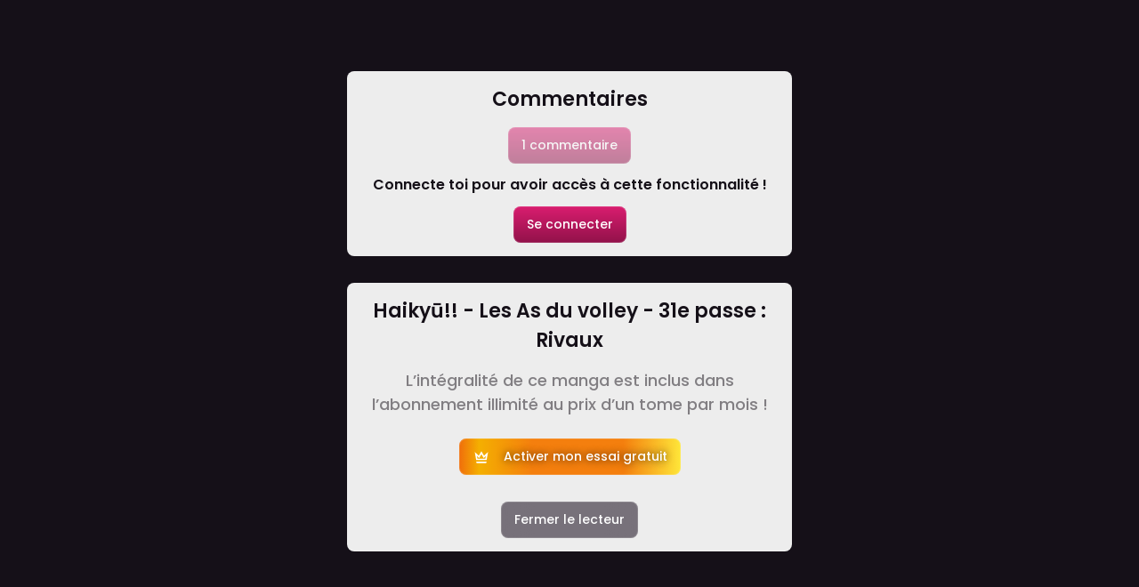

--- FILE ---
content_type: image/svg+xml
request_url: https://cdn.mangas.io/images/mdi_gift_magic-min.svg
body_size: 627
content:
<svg width="24" height="24" fill="none" xmlns="http://www.w3.org/2000/svg"><path d="M9.06 1.93C7.17 1.92 5.33 3.74 6.17 6H3a2 2 0 00-2 2v2a1 1 0 001 1h9V8h2v3h9a1 1 0 001-1V8a2 2 0 00-2-2h-3.17C19 2.73 14.6.42 12.57 3.24L12 4l-.57-.78c-.63-.89-1.5-1.28-2.37-1.29zM9 4c.89 0 1.34 1.08.71 1.71C9.08 6.34 8 5.89 8 5a1 1 0 011-1zm6 0c.89 0 1.34 1.08.71 1.71-.63.63-1.71.18-1.71-.71a1 1 0 011-1zM2 12v8a2 2 0 002 2h16a2 2 0 002-2v-8h-9v8h-2v-8H2z" fill="url(#paint0_linear)"/><defs><linearGradient id="paint0_linear" x1="5.5" y1="5" x2="22" y2="22" gradientUnits="userSpaceOnUse"><stop stop-color="#FF78FA"/><stop offset=".354" stop-color="#FFF06C"/><stop offset=".667" stop-color="#6CFFF6"/><stop offset="1" stop-color="#5FFF78"/></linearGradient></defs></svg>